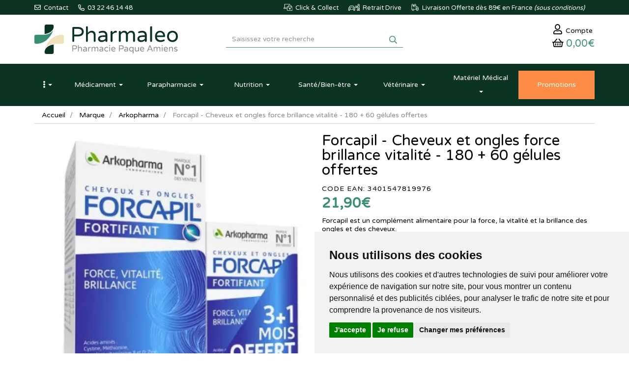

--- FILE ---
content_type: text/html; charset=UTF-8
request_url: https://www.pharmaleo.fr/produit/forcapil-cheveux-ongles-force-vitalite
body_size: 15025
content:
<!DOCTYPE html> <html lang="fr"> <head> <meta charset="utf-8"> <title>Forcapil cheveux et ongles force brillance vitalité</title> <meta name="description" content="Acheter&#x20;le&#x20;compl&#xE9;ment&#x20;alimentaire&#x20;cheveux&#x20;et&#x20;ongles&#x20;force&#x20;brillance&#x20;vitalit&#xE9;.&#x20;Offre&#x20;de&#x20;3&#x20;mois&#x20;&#x2B;&#x20;1&#x20;mois&#x20;offert"> <meta property="fb&#x3A;app_id" content="1898556057023465"> <meta property="og&#x3A;url" content="https&#x3A;&#x2F;&#x2F;www.pharmaleo.fr&#x2F;produit&#x2F;forcapil-cheveux-ongles-force-vitalite"> <meta property="og&#x3A;title" content="Forcapil&#x20;cheveux&#x20;et&#x20;ongles&#x20;force&#x20;brillance&#x20;vitalit&#xE9;"> <meta property="og&#x3A;description" content="Acheter&#x20;le&#x20;compl&#xE9;ment&#x20;alimentaire&#x20;cheveux&#x20;et&#x20;ongles&#x20;force&#x20;brillance&#x20;vitalit&#xE9;.&#x20;Offre&#x20;de&#x20;3&#x20;mois&#x20;&#x2B;&#x20;1&#x20;mois&#x20;offert"> <meta property="og&#x3A;site_name" content="Pharmaleo"> <meta property="og&#x3A;type" content="product"> <meta property="og&#x3A;locale" content="fr_FR"> <meta name="twitter&#x3A;card" content="summary"> <meta name="twitter&#x3A;title" content="Forcapil&#x20;cheveux&#x20;et&#x20;ongles&#x20;force&#x20;brillance&#x20;vitalit&#xE9;"> <meta name="twitter&#x3A;description" content="Acheter&#x20;le&#x20;compl&#xE9;ment&#x20;alimentaire&#x20;cheveux&#x20;et&#x20;ongles&#x20;force&#x20;brillance&#x20;vitalit&#xE9;.&#x20;Offre&#x20;de&#x20;3&#x20;mois&#x20;&#x2B;&#x20;1&#x20;mois&#x20;offert"> <meta name="viewport" content="width&#x3D;device-width,&#x20;initial-scale&#x3D;1,&#x20;maximum-scale&#x3D;1"> <meta http-equiv="X-UA-Compatible" content="IE&#x3D;edge"> <meta name="theme-color" content="&#x23;3a8e72"> <meta name="apple-itunes-app" content="app-id&#x3D;1458845631"> <meta name="robots" content="index, follow, all"> <link rel="apple-touch-icon-precomposed" sizes="144x144" href="/assets/pl/ico/apple-touch-icon-144x144-precomposed.png"> <link rel="apple-touch-icon-precomposed" sizes="114x114" href="/assets/pl/ico/apple-touch-icon-114x114-precomposed.png"> <link rel="apple-touch-icon-precomposed" sizes="72x72" href="/assets/pl/ico/apple-touch-icon-72x72-precomposed.png"> <link rel="apple-touch-icon-precomposed" href="/assets/pl/ico/apple-touch-icon-precomposed.png"> <link rel="shortcut icon" href="/assets/pl/ico/favicon.png"> <link rel="search" type="application/opensearchdescription+xml" title="Mes recherches" href="/opensearch.xml"> <link rel="canonical" href="https://www.pharmaleo.fr/produit/forcapil-cheveux-ongles-force-vitalite"> <link href="&#x2F;assets&#x2F;pl&#x2F;fa&#x2F;css&#x2F;all.min.css&#x3F;v&#x3D;1.34" media="screen" rel="stylesheet" type="text&#x2F;css"> <link href="&#x2F;&#x2F;cdn.apotekisto.com&#x2F;ajax&#x2F;libs&#x2F;twitter-bootstrap&#x2F;3.4.1&#x2F;css&#x2F;bootstrap.min.css" media="screen" rel="stylesheet" type="text&#x2F;css"> <link href="&#x2F;&#x2F;cdnjs.cloudflare.com&#x2F;ajax&#x2F;libs&#x2F;owl-carousel&#x2F;1.3.3&#x2F;owl.carousel.min.css" media="screen" rel="stylesheet" type="text&#x2F;css"> <link href="&#x2F;&#x2F;cdnjs.cloudflare.com&#x2F;ajax&#x2F;libs&#x2F;owl-carousel&#x2F;1.3.3&#x2F;owl.theme.min.css" media="screen" rel="stylesheet" type="text&#x2F;css"> <link href="&#x2F;assets&#x2F;pl&#x2F;css&#x2F;style.min.css&#x3F;v&#x3D;1.34" media="screen" rel="stylesheet" type="text&#x2F;css"> <link href="&#x2F;assets&#x2F;pl&#x2F;css&#x2F;skin-pl.min.css&#x3F;v&#x3D;1.34" media="screen" rel="stylesheet" type="text&#x2F;css"> <link href="&#x2F;&#x2F;cdnjs.cloudflare.com&#x2F;ajax&#x2F;libs&#x2F;animate.css&#x2F;3.7.2&#x2F;animate.min.css" media="screen" rel="stylesheet" type="text&#x2F;css"> <link href="&#x2F;&#x2F;cdnjs.cloudflare.com&#x2F;ajax&#x2F;libs&#x2F;malihu-custom-scrollbar-plugin&#x2F;3.1.5&#x2F;jquery.mCustomScrollbar.min.css" media="screen" rel="stylesheet" type="text&#x2F;css"> <!--[if lt IE 9]><script  src="&#x2F;&#x2F;oss.maxcdn.com&#x2F;libs&#x2F;html5shiv&#x2F;3.7.0&#x2F;html5shiv.js"></script><![endif]--> <!--[if lt IE 9]><script  src="&#x2F;&#x2F;oss.maxcdn.com&#x2F;libs&#x2F;respond.js&#x2F;1.3.0&#x2F;respond.min.js"></script><![endif]--> <script async src="https://www.googletagmanager.com/gtag/js?id=G-36ZQGTCWGV"></script><script>window.dataLayer=window.dataLayer||[];function gtag(){dataLayer.push(arguments);};gtag('js',new Date());gtag('config','G-36ZQGTCWGV',{"anonymize_ip":true});gtag('config','AW-16511629781');</script> <script id="gtm-cookie-consent" data-cc-name="Pharmaleo">window.dataLayer=window.dataLayer||[];function gtag(){dataLayer.push(arguments);}gtag('consent','default',{'ad_storage':'denied','ad_user_data':'denied','ad_personalization':'denied','analytics_storage':'denied','wait_for_update':500});</script><script>(function(w,d,s,l,i){w[l]=w[l]||[];w[l].push({'gtm.start':new Date().getTime(),event:'gtm.js'});var f=d.getElementsByTagName(s)[0],j=d.createElement(s),dl=l!='dataLayer'?'&l='+l:'';j.async=true;j.src='https://www.googletagmanager.com/gtm.js?id='+i+dl;f.parentNode.insertBefore(j,f);})(window,document,'script','dataLayer','GTM-K5Q26FGH');</script><script src="https://cdn.apotekisto.com/ajax/libs/161-cookie-consent/4.1.0/cookie-consent2.min.js?v=1.0" async></script> <script>(function(w,d,t,r,u){var f,n,i;w[u]=w[u]||[],f=function(){var o={ti:"187161635", enableAutoSpaTracking: true};o.q=w[u],w[u]=new UET(o),w[u].push("pageLoad")},n=d.createElement(t),n.src=r,n.async=1,n.onload=n.onreadystatechange=function(){var s=this.readyState;s&&s!=="loaded"&&s!=="complete"||(f(),n.onload=n.onreadystatechange=null)},i=d.getElementsByTagName(t)[0],i.parentNode.insertBefore(n,i)})(window,document,"script","//bat.bing.com/bat.js","uetq");</script> <script src="https://eu1-config.doofinder.com/2.x/008c4ba7-4470-4d87-8bfb-4b84fc0646bb.js" async></script> </head> <body data-globals="&#x7B;&quot;path&quot;&#x3A;&quot;&quot;,&quot;user&quot;&#x3A;0,&quot;miniCartUrl&quot;&#x3A;&quot;&#x5C;&#x2F;cart&#x5C;&#x2F;mini&quot;,&quot;questionUrl&quot;&#x3A;&quot;&#x5C;&#x2F;question&quot;&#x7D;"> <div class="navbar navbar-static-top navbar-tshop megamenu bg-site-primary-1" role="navigation" id="navbar-fixed"> <div class="navbar-top"> <div class="line-me"> <div class="container"> <div class="pull-left userMenu-left"> <ul class="userMenu"> <li class=""><a href="#" data-h="/contactez-nous" title="Contactez-nous"> <i class="far fa-envelope"></i> <span class="hidden-xs hidden-sm">&nbsp;Contact</span></a> </li> <li class="phone-number"> <a href="tel:0322461448" title="Appelez-nous"> <i class="far fa-phone-alt"></i> <span> 03 22 46 14 48</span> </a> </li> </ul> </div> <div class="pull-right userMenu-right"> <ul class="userMenu"> <li> <a href="#" data-h="/livraison" title="Click and collect"> <img src="/assets/pl/svg/home-icon-click-collect.svg" alt="Click and collect" class="imgOrIcon"> <span class="hidden-sm hidden-xs">&nbsp;Click &amp; Collect</span> </a> </li> <li> <a href="#" data-h="/pharmacie-retrait-drive" title="Pharmaleo drive"> <img src="/assets/pl/svg/home-icon-drive.svg" alt="Pharmaleo drive" class="imgOrIcon"> <span class="hidden-xs hidden-sm">&nbsp;Retrait Drive</span> </a> </li> <li> <a href="#" data-h="/livraison" title="Livraison offerte"> <img src="/assets/pl/svg/home-icon-truck.svg" alt="Livraison" class="imgOrIcon"> <span class="hidden-xs hidden-sm"> <span class="visible-lg-inline">&nbsp;Livraison</span> Offerte d&egrave;s 89&euro; en France <em class="hidden-sm">(sous conditions)</em> </span> </a> </li> </ul> </div> </div> </div> <div class="navbar-top-logo bg-site-white" id="navbar-logo"> <div class="container"> <div class="row"> <div class="col-sm-4 col-xs-9 h1 col-logo">                            <a href="/"> <img src="/assets/pl/svg/logo-pharmaleo-pharmacie-amiens-2.svg" alt="Pharmaleo - Pharmacie Paque Amiens - Livraison depuis la France" class="img-responsive img-logo"> <span class="sr-only">Pharmaleo Pharmacie Paque Amiens</span> </a> </div> <div class="col-sm-4 col-sm-push-4 col-xs-3"> <div class="col-menu-user"> <div class="userMenu dropdown-user"> <a href="#" data-h="/user" class="link-account" data-toggle="modal" data-target="#ModalLogin" data-href="/user/modalSignup" title="Mon compte"> <span><i class="far fa-user"></i><span class="hidden-xs"> Compte</span></span> </a> </div> <div class="dropdown dropdown-cart-link"> <div class="cartMenu"> <button type="button" class="dropdown-toggle cartMenu-lnk" data-href="/cart" data-toggle="dropdown"> <i class="far fa-shopping-basket"></i><br class="visible-xs"> <span class="cartResponse text-primary-2"><span data-copy-dest="subtotal">0,00&euro;</span> </span> </button> <div class="dropdown-menu dropdown-menu-right miniCartAjax"> <p class="text-center">Chargement...</p> </div> </div> </div> </div> </div> <form action="/recherche" method="get" class="col-sm-4 col-sm-pull-4 col-xs-12" id="form-nav-search"> <div class="input-group"> <input type="search" name="q" required="required" maxlength="100" placeholder="Saisissez votre recherche" class="form-control form-doofinder"> <div class="input-group-btn"> <button class="btn btn-primary" type="submit"><i class="far fa-search"></i></button> </div> </div> <div id="result-nav-search" data-url="/recherche/page-99/produits" class="hide"></div> </form> </div> <div class="row visible-xs navbar-site-mobile"> <div class="col-xs-1 btn-menu"> <button type="button" class="navbar-toggle navbar-toggle-menu" data-toggle="collapse" data-target=".menu-user-collapse"><i class="sr-only">Navigation</i><i class="fas fa-ellipsis-v"></i></button> </div> <div class="col-xs-4 btn-product"> <button type="button" class="navbar-toggle navbar-toggle-menu" data-toggle="collapse" data-target=".navbar-collapse">Produits</button> </div> <a class="col-xs-3 btn-promo" href="/toutes-nos-promotions"> <span>Promos</span> </a> <div class="col-xs-4 btn-service"> <button type="button" class="navbar-toggle navbar-toggle-menu" data-toggle="collapse" data-target=".menu-service-collapse">Services</button> </div> </div> </div> </div> </div> <div class="container container-menu"> <div class="menu-user-collapse collapse"> <ul> <li><a href="/ordonnance-en-ligne">Ordonnance</a></li> <li><a href="/toutes-nos-promotions">Promotions</a></li> <li><a href="/marques">Laboratoires</a></li> <li><a href="/actualites">Actualit&eacute;s</a></li> <li><a href="/conseils-sante/pathologies-orl">Espace conseil</a></li> <li><a href="/lexique">Lexique</a></li> <li><a href="/contactez-nous">Contactez-nous</a></li> </ul> </div> <div class="navbar-collapse collapse bg-white" id="navbar-categories"> <ul class="nav navbar-nav navbar-justified" id="nav-categories"> <li class="dropdown lnk-home hidden-xs"> <a href="/" class="dropdown-toggle" data-toggle="dropdown" role="button" aria-expanded="false"><span class="dash"><i class="fas fa-ellipsis-v"></i><span class="visible-xs-inline"> Menu principal</span></span> <b class="caret hidden-sm hidden-md"></b></a> <ul class="dropdown-menu" role="menu"> <li><a href="/ordonnance-en-ligne">Ordonnance</a></li> <li><a href="/toutes-nos-promotions">Promotions</a></li> <li><a href="/marques">Laboratoires</a></li> <li><a href="/actualites">Actualit&eacute;s</a></li> <li><a href="/conseils-sante/pathologies-orl">Espace conseil</a></li> <li><a href="/lexique">Lexique</a></li> <li><a href="/contactez-nous">Contactez-nous</a></li> </ul> </li> <li class="dropdown megamenu-fullwidth"><a data-toggle="dropdown" class="dropdown-toggle" href="#"><span class="dash">M&eacute;dicament</span> <b class="caret hidden-sm hidden-md"></b></a> <ul class="dropdown-menu"> <li class="megamenu-content"> <ul class="col-lg-3 col-sm-3 col-md-3 unstyled noMarginLeft"> <li class="c1"><a href="/rubrique/douleurs-fievre">Douleurs-Fièvre</a></li> <li class="c2"><a href="/rubrique/paracetamol">Paracétamol</a></li> <li class="c2"><a href="/rubrique/ibuprofene-ains">Ibuprofène</a></li> <li class="c2"><a href="/rubrique/aspirine">Aspirine</a></li> <li class="c2"><a href="/rubrique/maux-de-tete">Maux de tête</a></li> <li class="c2"><a href="/rubrique/douleurs-dentaire">Douleurs dentaire</a></li> <li class="c2"><a href="/rubrique/muscles-articulation">Muscles-Articulation</a></li> <li class="c2"><a href="/rubrique/coups-bleus-bosses">Coups-Bleus-Bosses</a></li> <li class="c1 c1s"><a href="/rubrique/rhume-gorge-toux">Rhume-Gorge-Toux</a></li> <li class="c2"><a href="/rubrique/rhume-etat-grippal">Rhume-Etat grippal</a></li> <li class="c2"><a href="/rubrique/toux-seche">Toux sèche</a></li> <li class="c2"><a href="/rubrique/toux-grasse">Toux grasse</a></li> <li class="c2"><a href="/rubrique/allergie">Allergie</a></li> <li class="c2"><a href="/rubrique/spray-nasal">Spray nasal</a></li> <li class="c2"><a href="/rubrique/maux-de-gorge">Maux de gorge</a></li> <li class="c2"><a href="/rubrique/oreilles-hygiene">Oreilles</a></li> <li class="c1 c1s"><a href="/rubrique/circulation-veineuse">Circulation veineuse</a></li> <li class="c2"><a href="/rubrique/jambes-lourdes">Jambes lourdes</a></li> <li class="c2"><a href="/rubrique/hemorroides">Hémorroïdes</a></li> </ul> <ul class="col-lg-3 col-sm-3 col-md-3 unstyled noMarginLeft"> <li class="c1"><a href="/rubrique/digestion-nausees">Digestion-Nausées</a></li> <li class="c2"><a href="/rubrique/maux-de-ventre">Maux de ventre</a></li> <li class="c2"><a href="/rubrique/nausees">Nausées</a></li> <li class="c2"><a href="/rubrique/digestion-difficile">Digestion difficile</a></li> <li class="c2"><a href="/rubrique/brulure-d-estomac">Brûlure d&#039;estomac</a></li> <li class="c2"><a href="/rubrique/constipation">Constipation</a></li> <li class="c2"><a href="/rubrique/diarrhee">Diarrhée</a></li> <li class="c2"><a href="/rubrique/ballonnement-gaz">Ballonnement-Gaz</a></li> <li class="c1 c1s"><a href="/rubrique/maux-de-bouche">Maux de bouche</a></li> <li class="c2"><a href="/rubrique/dentifrice">Dentifrice</a></li> <li class="c2"><a href="/rubrique/bain-de-bouche">Bain de bouche</a></li> <li class="c2"><a href="/rubrique/aphtes-gencives">Aphtes-Gencives</a></li> <li class="c2"><a href="/rubrique/bouton-de-fievre">Bouton de fièvre</a></li> <li class="c2"><a href="/rubrique/secheresse-buccale">Sécheresse buccale</a></li> <li class="c1 c1s"><a href="/rubrique/yeux-allergie">Yeux</a></li> <li class="c2"><a href="/rubrique/lavage-occulaire">Lavage occulaire</a></li> <li class="c2"><a href="/rubrique/secheresse-oculaire">Sécheresse oculaire</a></li> <li class="c2"><a href="/rubrique/antiseptique">Antiseptique</a></li> <li class="c2"><a href="/rubrique/allergie-irritation">Allergie-Irritation</a></li> </ul> <ul class="col-lg-3 col-sm-3 col-md-3 unstyled noMarginLeft"> <li class="c1"><a href="/rubrique/premiers-soins">Premiers soins</a></li> <li class="c2"><a href="/rubrique/verrues-cors">Verrues-Cors</a></li> <li class="c2"><a href="/rubrique/irritation-brulure">Irritation-Brûlure</a></li> <li class="c2"><a href="/rubrique/piqure-demangeaison">Piqûre-Démangeaison</a></li> <li class="c2"><a href="/rubrique/affections-cutanees">Affections cutanées</a></li> <li class="c2"><a href="/rubrique/acne">Acné</a></li> <li class="c2"><a href="/rubrique/chute-de-cheveux">Chute de cheveux</a></li> <li class="c1 c1s"><a href="/rubrique/forme-vitalite">Forme-Vitalité</a></li> <li class="c2"><a href="/rubrique/fatigue">Fatigue</a></li> <li class="c2"><a href="/rubrique/stress-anxiete">Stress-Anxiété</a></li> <li class="c2"><a href="/rubrique/sommeil-detente">Sommeil-Détente</a></li> <li class="c2"><a href="/rubrique/memoire">Mémoire</a></li> <li class="c2"><a href="/rubrique/carence">Carence</a></li> <li class="c1 c1s"><a href="/rubrique/affections-genitales-urinaires">Affections génitales - urinaires</a></li> <li class="c2"><a href="/rubrique/infections-urinaires">Infections urinaires</a></li> <li class="c2"><a href="/rubrique/mycose-vaginale">Mycose vaginale</a></li> </ul> <ul class="col-lg-3 col-sm-3 col-md-3 unstyled noMarginLeft"> <li class="c1"><a href="/rubrique/sevrage-tabagique">Sevrage tabagique</a></li> <li class="c2"><a href="/rubrique/patch">Patch</a></li> <li class="c2"><a href="/rubrique/gommes-comprimes">Gommes-Comprimés</a></li> <li class="c2"><a href="/rubrique/dispositif-medical">Dispositif médical</a></li> <li class="c1 c1s"><a href="/rubrique/oligotherapie">Oligothérapie</a></li> <li class="c1 c1s"><a href="/rubrique/phytotherapie-medicaments">Phytothérapie</a></li> <li class="c1 c1s"><a href="/rubrique/homeopathie">Homéopathie</a></li> <li class="c1 c1s"><a href="/rubrique/medicaments-sur-ordonnance">Médicaments sur ordonnance</a></li> <li class="c2"><a href="/rubrique/controle-du-poids">Contrôle du poids</a></li> <li class="c2"><a href="/rubrique/contraception">Contraception</a></li> <li class="c2"><a href="/rubrique/troubles-articulaires">Troubles articulaires</a></li> </ul> </li> </ul> </li> <li class="dropdown megamenu-fullwidth"><a data-toggle="dropdown" class="dropdown-toggle" href="#"><span class="dash"><span class="hidden-sm">Parapharmacie</span><span class="visible-sm">Para</span></span> <b class="caret hidden-sm hidden-md"></b></a> <ul class="dropdown-menu"> <li class="megamenu-content"> <ul class="col-lg-3 col-sm-3 col-md-3 unstyled noMarginLeft"> <li class="c1 c1s"><a href="/rubrique/soin-antiride-antitache-nettoyant-gommage">Visage</a></li> <li class="c2"><a href="/rubrique/anti-age-anti-rides">Anti-âge &amp; Anti-rides</a></li> <li class="c2"><a href="/rubrique/hydratant-nourrissant">Hydratant-Nourrissant</a></li> <li class="c2"><a href="/rubrique/anti-tache">Anti-tâche</a></li> <li class="c2"><a href="/rubrique/bb-et-cc-cremes">BB et CC crèmes</a></li> <li class="c2"><a href="/rubrique/yeux-levre-cou">Yeux-Lèvre-Cou</a></li> <li class="c2"><a href="/rubrique/nettoyant-demaquillant">Nettoyant-Démaquillant</a></li> <li class="c2"><a href="/rubrique/masque-gommage">Masque-Gommage</a></li> <li class="c2"><a href="/rubrique/purifiant-et-matifiant">Purifiant et Matifiant</a></li> <li class="c1 c1s"><a href="/rubrique/corps-hydratation-gommage-minceur-epilation-mains-pieds">Corps</a></li> <li class="c2"><a href="/rubrique/hydratation-nourrissant-surgras">Hydratant-Nourrissant</a></li> <li class="c2"><a href="/rubrique/minceur-fermete">Minceur-Fermeté</a></li> <li class="c2"><a href="/rubrique/gommage-peeling">Gommage-Peeling</a></li> <li class="c2"><a href="/rubrique/epilation">Epilation</a></li> <li class="c2"><a href="/rubrique/mains-pieds">Mains-Pieds</a></li> <li class="c2"><a href="/rubrique/soin-reparateur">Soin réparateur</a></li> <li class="c2"><a href="/rubrique/tatouage">Tatouage</a></li> <li class="c1 c1s"><a href="/rubrique/hygiene-gel-douche-bain-dentifrice-deodorants-intime">Hygiène</a></li> <li class="c2"><a href="/rubrique/bain-douche">Bain-Douche</a></li> <li class="c2"><a href="/rubrique/bucco-dentaire">Bucco-dentaire</a></li> <li class="c2"><a href="/rubrique/deodorants">Déodorants</a></li> <li class="c2"><a href="/rubrique/hygiene-intime">Hygiène-intime</a></li> <li class="c2"><a href="/rubrique/anti-bacteriens">Anti-bactériens</a></li> </ul> <ul class="col-lg-3 col-sm-3 col-md-3 unstyled noMarginLeft"> <li class="c1"><a href="/rubrique/parfum-eau-de-cologne-eau-florale">Parfum</a></li> <li class="c2"><a href="/rubrique/eau-de-parfum">Eau de parfum</a></li> <li class="c2"><a href="/rubrique/eau-de-cologne">Eau de Cologne</a></li> <li class="c2"><a href="/rubrique/eau-florale">Eau florale</a></li> <li class="c2"><a href="/rubrique">Bougie</a></li> <li class="c1 c1s"><a href="/rubrique/maquillage-teint-yeux-poudre-levres-ongles">Maquillage</a></li> <li class="c2"><a href="/rubrique/teint">Teint</a></li> <li class="c2"><a href="/rubrique/yeux">Yeux</a></li> <li class="c2"><a href="/rubrique/levre">Lèvre</a></li> <li class="c2"><a href="/rubrique/ongles">Ongles</a></li> <li class="c1 c1s"><a href="/rubrique/accessoires-maquillage-ongle-spa">Accessoires</a></li> <li class="c2"><a href="/rubrique/visage">Visage</a></li> <li class="c2"><a href="/rubrique/corps">Corps</a></li> <li class="c2"><a href="/rubrique/ongle">Ongle</a></li> <li class="c2"><a href="/rubrique/cheveux">Cheveux</a></li> <li class="c1 c1s"><a href="/rubrique/cheveux-shampoing-coloration-antichute-gel">Cheveux</a></li> <li class="c2"><a href="/rubrique/shampooing">Shampooing</a></li> <li class="c2"><a href="/rubrique/shampooing-sec">Shampooing sec</a></li> <li class="c2"><a href="/rubrique/cheveux-frises-et-boucles">Cheveux frisés et bouclés</a></li> <li class="c2"><a href="/rubrique/soin-apres-shampooing">Soin &amp; Après-shampooing</a></li> <li class="c2"><a href="/rubrique/coloration-cheveux">Coloration cheveux</a></li> <li class="c2"><a href="/rubrique/coiffant-fixant">Coiffant-Fixant</a></li> <li class="c2"><a href="/rubrique/anti-chute-fortifiant">Anti-chute &amp; Fortifiant</a></li> <li class="c2"><a href="/rubrique/poux">Poux</a></li> </ul> <ul class="col-lg-3 col-sm-3 col-md-3 unstyled noMarginLeft"> <li class="c1"><a href="/rubrique/bebe-biberons-tetines-lait-couche-lingette-maman-antivergeture">Bébé</a></li> <li class="c2"><a href="/rubrique/entretien">Entretien</a></li> <li class="c2"><a href="/rubrique/hygiene-soins">Hygiène-Soins</a></li> <li class="c2"><a href="/rubrique/biberons-tetines">Biberons-Tétines</a></li> <li class="c2"><a href="/rubrique/sucettes">Sucettes</a></li> <li class="c2"><a href="/rubrique/alimentation">Alimentation</a></li> <li class="c2"><a href="/rubrique/change">Change</a></li> <li class="c2"><a href="/rubrique/maman-grossesse">Maman-Grossesse</a></li> <li class="c2"><a href="/rubrique/accessoires">Accessoires</a></li> <li class="c1 c1s"><a href="/rubrique/bouillotte-peluche">Bouillotte peluche</a></li> <li class="c1 c1s"><a href="/rubrique/solaire-protection-adulte-enfant-autobronzant-capsule">Solaire</a></li> <li class="c2"><a href="/rubrique/protection-adulte">Protection adulte</a></li> <li class="c2"><a href="/rubrique/protection-enfant">Protection enfant</a></li> <li class="c2"><a href="/rubrique/apres-soleil">Après-soleil</a></li> <li class="c2"><a href="/rubrique/auto-bronzants">Auto-bronzants</a></li> <li class="c2"><a href="/rubrique/preparation-et-entretien">Préparation et entretien</a></li> <li class="c1 c1s"><a href="/rubrique/homme-soin-rasage-deodorant-preservatif">Homme</a></li> <li class="c2"><a href="/rubrique/visage-corps">Visage-Corps</a></li> <li class="c2"><a href="/rubrique/rasage">Rasage</a></li> <li class="c2"><a href="/rubrique/deodorant">Déodorant</a></li> <li class="c2"><a href="/rubrique/sexualite">Sexualité</a></li> </ul> <ul class="col-lg-3 col-sm-3 col-md-3 unstyled noMarginLeft"> <li class="c1"><a href="/rubrique/bio">Bio</a></li> <li class="c2"><a href="/rubrique/anti-age-anti-rides-bio">Anti-âge &amp; anti-rides bio</a></li> <li class="c2"><a href="/rubrique/hydratant-nourrissant-bio">Hydratant - Nourrissant bio</a></li> <li class="c2"><a href="/rubrique/eaux-florales-bio">Eaux florales bio</a></li> <li class="c2"><a href="/rubrique/huiles-bio">Huiles bio</a></li> <li class="c2"><a href="/rubrique/nettoyants-demaquillants-bio">Nettoyants - Démaquillants bio</a></li> <li class="c2"><a href="/rubrique/purifiants-matifiants-bio">Purifiants - Matifiants bio</a></li> <li class="c2"><a href="/rubrique/anti-taches-bio">Anti-tâches bio</a></li> <li class="c2"><a href="/rubrique/masques-gommages-bio">Masques - Gommages bio</a></li> <li class="c2"><a href="/rubrique/soin-du-corps-bio">Soin du corps bio</a></li> <li class="c2"><a href="/rubrique/hygiene-bio">Hygiène bio</a></li> <li class="c2"><a href="/rubrique/soins-cheveux-bio">Soins cheveux bio</a></li> <li class="c2"><a href="/rubrique/yeux-levre-cou-bio">Yeux-Lèvre-Cou bio</a></li> <li class="c2"><a href="/rubrique/sante-bio">Santé bio</a></li> <li class="c2"><a href="/rubrique/solaire-bio">Solaire Bio</a></li> <li class="c1 c1s"><a href="/rubrique/maison-categorie">Maison</a></li> <li class="c2"><a href="/rubrique/entretien-maison">Entretien</a></li> <li class="c2"><a href="/rubrique/diy">DIY</a></li> <li class="c3 hidden-xs hidden-sm"> </li> <li class="c1 c1s"><a href="/rubrique/idees-box-cadeaux-coffrets-panier-decouverte">Idées Cadeaux</a></li> <li class="c1 c1s"><a href="/rubrique/grand-format-xxl">Grands formats</a></li> </ul> </li> </ul> </li> <li class="dropdown megamenu-fullwidth"><a data-toggle="dropdown" class="dropdown-toggle" href="#"><span class="dash">Nutrition</span> <b class="caret hidden-sm hidden-md"></b></a> <ul class="dropdown-menu"> <li class="megamenu-content"> <ul class="col-lg-3 col-sm-3 col-md-3 unstyled noMarginLeft"> <li class="c1"><a href="/rubrique/alimentation-bebe">Alimentation bébé</a></li> <li class="c2"><a href="/rubrique/des-4-mois">Dès 4 mois</a></li> <li class="c2"><a href="/rubrique/des-6-mois">Dès 6 mois</a></li> <li class="c2"><a href="/rubrique/des-8-mois">Dès 8 mois</a></li> <li class="c2"><a href="/rubrique/12-mois-et-plus">12 mois et plus</a></li> <li class="c2"><a href="/rubrique/lait-infantile">Lait infantile</a></li> <li class="c2"><a href="/rubrique/cereale-et-biscuit">Céréale et biscuit</a></li> <li class="c2"><a href="/rubrique/robot-et-vaisselle">Robot et vaisselle</a></li> <li class="c1 c1s"><a href="/rubrique/alimentation-enfants">Alimentation enfants</a></li> </ul> <ul class="col-lg-3 col-sm-3 col-md-3 unstyled noMarginLeft"> <li class="c1"><a href="/rubrique/alimentation-cat">Alimentation</a></li> <li class="c2"><a href="/rubrique/super-aliment">Super-aliment</a></li> <li class="c2"><a href="/rubrique/substitut-de-repas">Substitut de repas</a></li> <li class="c2"><a href="/rubrique/confiserie-cat">Confiserie</a></li> <li class="c2"><a href="/rubrique/smoothies">Smoothie</a></li> <li class="c2"><a href="/rubrique/assaisonnements">Assaisonnements</a></li> </ul> </li> </ul> </li> <li class="dropdown megamenu-fullwidth"><a data-toggle="dropdown" class="dropdown-toggle" href="#"><span class="dash">Sant&eacute;<span class="visible-lg-inline">/Bien-&ecirc;tre</span></span> <b class="caret hidden-sm hidden-md"></b></a> <ul class="dropdown-menu"> <li class="megamenu-content"> <ul class="col-lg-3 col-sm-3 col-md-3 unstyled noMarginLeft"> <li class="c1"><a href="/rubrique/autotest-covid19">Autotest et Masques Covid19</a></li> <li class="c1 c1s"><a href="/rubrique/prevention">Prévention</a></li> <li class="c1 c1s"><a href="/rubrique/sphere-orl">ORL</a></li> <li class="c2"><a href="/rubrique/rhume-toux">Rhume - Toux</a></li> <li class="c2"><a href="/rubrique/ronflement">Ronflement</a></li> <li class="c2"><a href="/rubrique/eau-de-mer">Eau de mer</a></li> <li class="c1 c1s"><a href="/rubrique/vision-2">Vision</a></li> <li class="c2"><a href="/rubrique/complements-alimentaires-vision">Complément alimentaire vision</a></li> <li class="c2"><a href="/rubrique/soins-oculaires">Soin oculaire</a></li> <li class="c1 c1s"><a href="/rubrique/circulation">Circulation</a></li> <li class="c1 c1s"><a href="/rubrique/rhumatologie">Rhumatologie</a></li> <li class="c2"><a href="/rubrique/articulation-2">Articulation</a></li> <li class="c2"><a href="/rubrique/muscle">Muscle</a></li> <li class="c1 c1s"><a href="/rubrique/oncologie">Oncologie</a></li> <li class="c2"><a href="/rubrique/chevelure">Chevelure</a></li> <li class="c2"><a href="/rubrique/protheses-mammaires">Prothèses mammaires</a></li> <li class="c2"><a href="/rubrique/soins">Soins</a></li> <li class="c2"><a href="/rubrique/lingerie-et-maillot-de-bains">Lingerie et maillot de bains</a></li> </ul> <ul class="col-lg-3 col-sm-3 col-md-3 unstyled noMarginLeft"> <li class="c1"><a href="/rubrique/armoire-a-pharmacie">Armoire à Pharmacie</a></li> <li class="c2"><a href="/rubrique/pansements">Pansements</a></li> <li class="c2"><a href="/rubrique/compresse-bande">Compresse-Bande</a></li> <li class="c2"><a href="/rubrique/antiseptique-soin">Antiseptique</a></li> <li class="c2"><a href="/rubrique/voyage-moustiques">Voyage-Moustiques</a></li> <li class="c2"><a href="/rubrique/urgence">Urgence</a></li> <li class="c2"><a href="/rubrique/maison">Maison</a></li> <li class="c2"><a href="/rubrique/bouche">Bouche</a></li> <li class="c2"><a href="/rubrique/coups-bosses-contusions">Coups-Bosses-Contusions</a></li> <li class="c1 c1s"><a href="/rubrique/urinaire">Urinaire</a></li> <li class="c2"><a href="/rubrique/affections-urinaires">Affection urinaire</a></li> <li class="c2"><a href="/rubrique/prostate">Prostate</a></li> <li class="c1 c1s"><a href="/rubrique/feminite">Féminité</a></li> <li class="c2"><a href="/rubrique/fertilite">Fertilité</a></li> <li class="c2"><a href="/rubrique/mycose-vaginose">Mycose-vaginose</a></li> <li class="c2"><a href="/rubrique/menopause">Ménopause</a></li> <li class="c2"><a href="/rubrique/peau-ongles">Peau-Ongles</a></li> <li class="c1 c1s"><a href="/rubrique/minceur-2">Minceur</a></li> </ul> <ul class="col-lg-3 col-sm-3 col-md-3 unstyled noMarginLeft"> <li class="c1"><a href="/rubrique/nature">Nature</a></li> <li class="c2"><a href="/rubrique/cbd">CBD</a></li> <li class="c2"><a href="/rubrique/aromatherapie">Aromathérapie</a></li> <li class="c2"><a href="/rubrique/gemmotherapie">Gemmothérapie</a></li> <li class="c2"><a href="/rubrique/phytotherapie">Phytothérapie</a></li> <li class="c2"><a href="/rubrique/fleurs-de-bach">Fleurs de Bach</a></li> <li class="c2"><a href="/rubrique/the-infusion">Thé-Infusion</a></li> <li class="c1 c1s"><a href="/rubrique/probiotique-2">Probiotique</a></li> <li class="c1 c1s"><a href="/rubrique/oligo-element-et-mineraux-2">Oligo-élément et Minéraux</a></li> <li class="c1 c1s"><a href="/rubrique/sport">Sport</a></li> <li class="c1 c1s"><a href="/rubrique/complements-alimentaires">Compléments alimentaires</a></li> <li class="c2"><a href="/rubrique/collagene">Collagène</a></li> <li class="c2"><a href="/rubrique/hydratation">Hydratation</a></li> <li class="c2"><a href="/rubrique/mes-routines-bienetre">Mes routines</a></li> <li class="c2"><a href="/rubrique/sommeil">Sommeil et stress</a></li> <li class="c2"><a href="/rubrique/beaute">Beauté</a></li> <li class="c2"><a href="/rubrique/produits-minceur">Minceur</a></li> <li class="c2"><a href="/rubrique/forme-vitalite-produits">Forme - Vitalité</a></li> <li class="c2"><a href="/rubrique/memoire-complements-alimentaires">Mémoire</a></li> <li class="c2"><a href="/rubrique/meilleure-digestion">Digestion</a></li> </ul> <ul class="col-lg-3 col-sm-3 col-md-3 unstyled noMarginLeft"> <li class="c1"><a href="/rubrique/auto-diagnostic-2">Auto-test</a></li> </ul> </li> </ul> </li> <li class="dropdown megamenu-fullwidth"><a data-toggle="dropdown" class="dropdown-toggle" href="#"><span class="dash"><span class="hidden-sm">V&eacute;t&eacute;rinaire</span><span class="visible-sm-inline"> V&eacute;to</span></span> <b class="caret hidden-sm hidden-md"></b></a> <ul class="dropdown-menu"> <li class="megamenu-content"> <ul class="col-lg-3 col-sm-3 col-md-3 unstyled noMarginLeft"> <li class="c1"><a href="/rubrique/vermifuge-comprimes-pate-sirop">Vermifuge</a></li> <li class="c2"><a href="/rubrique/pipette">Pipette</a></li> <li class="c2"><a href="/rubrique/comprimes">Comprimés</a></li> <li class="c1 c1s"><a href="/rubrique/anti-puce-et-anti-tique">Anti-puce et Anti-tique</a></li> <li class="c2"><a href="/rubrique/comprime">Comprimés</a></li> <li class="c2"><a href="/rubrique/pipettes">Pipettes</a></li> <li class="c2"><a href="/rubrique/colliers">Colliers</a></li> <li class="c2"><a href="/rubrique/shampooing-puce">Shampooing</a></li> <li class="c2"><a href="/rubrique/poudre">Poudre</a></li> <li class="c2"><a href="/rubrique/spray-pulverisateur">Spray-Pulvérisateur</a></li> <li class="c2"><a href="/rubrique/fogger">Fogger</a></li> <li class="c2"><a href="/rubrique/pinces-tire-tiques">Pinces Tire-tiques</a></li> <li class="c1 c1s"><a href="/rubrique/sante">Santé</a></li> <li class="c2"><a href="/rubrique/dermatologie">Dermatologie</a></li> <li class="c2"><a href="/rubrique/articulation">Articulation</a></li> <li class="c2"><a href="/rubrique/reproduction">Reproduction</a></li> <li class="c2"><a href="/rubrique/mal-des-transports">Mal des transports</a></li> <li class="c2"><a href="/rubrique/troubles-digestifs">Troubles digestifs</a></li> <li class="c2"><a href="/rubrique/comportement">Comportement</a></li> <li class="c2"><a href="/rubrique/complements-alimentaires-veto">Compléments alimentaires</a></li> <li class="c1 c1s"><a href="/rubrique/produits-naturels">Produits naturels</a></li> </ul> <ul class="col-lg-3 col-sm-3 col-md-3 unstyled noMarginLeft"> <li class="c1"><a href="/rubrique/hygiene-toilettage">Hygiène - Toilettage</a></li> <li class="c2"><a href="/rubrique/shampooing-toilettage">Shampooing - Toilettage</a></li> <li class="c2"><a href="/rubrique/brosses">Brosses</a></li> <li class="c2"><a href="/rubrique/griffes">Griffes</a></li> <li class="c2"><a href="/rubrique/yeux-soin">Yeux</a></li> <li class="c2"><a href="/rubrique/oreilles">Oreilles</a></li> <li class="c2"><a href="/rubrique/dents">Dents</a></li> <li class="c2"><a href="/rubrique/ramasse-crottes">Ramasse-crottes</a></li> <li class="c1 c1s"><a href="/rubrique/litiere">Litière</a></li> </ul> <ul class="col-lg-3 col-sm-3 col-md-3 unstyled noMarginLeft"> <li class="c1"><a href="/rubrique/gamelles">Gamelles</a></li> <li class="c1 c1s"><a href="/rubrique/croquettes">Croquettes &amp; Pâtées</a></li> <li class="c2"><a href="/rubrique/royal-canin">Royal canin</a></li> <li class="c2"><a href="/rubrique/hill-s">Hill&#039;s</a></li> <li class="c1 c1s"><a href="/rubrique/friandises">Friandises</a></li> </ul> <ul class="col-lg-3 col-sm-3 col-md-3 unstyled noMarginLeft"> <li class="c1"><a href="/rubrique/panier-coussin-couchage">Panier, coussin &amp; couchage</a></li> <li class="c1 c1s"><a href="/rubrique/jouets">Jouets</a></li> <li class="c2"><a href="/rubrique/chiens">Chiens</a></li> <li class="c2"><a href="/rubrique/chats">Chats</a></li> <li class="c1 c1s"><a href="/rubrique/griffoir">Griffoir</a></li> <li class="c1 c1s"><a href="/rubrique/sac-de-transport">Sac de transport</a></li> </ul> </li> </ul> </li> <li class="dropdown megamenu-fullwidth"><a data-toggle="dropdown" class="dropdown-toggle" href="#"><span class="dash">Mat&eacute;riel M&eacute;dical</span> <b class="caret hidden-sm hidden-md"></b></a> <ul class="dropdown-menu"> <li class="megamenu-content"> <ul class="col-lg-3 col-sm-3 col-md-3 unstyled noMarginLeft"> <li class="c1"><a href="/rubrique/chaussure-confort">Chaussures médicales</a></li> <li class="c1 c1s"><a href="/rubrique/bas-de-contention">bas de contention</a></li> <li class="c1 c1s"><a href="/rubrique/telephone-senior">Téléphone sénior</a></li> <li class="c1 c1s"><a href="/rubrique/canne-de-marche">Canne de marche</a></li> <li class="c1 c1s"><a href="/rubrique/appareil-de-mesure">Appareil de mesure</a></li> <li class="c2"><a href="/rubrique/lecteur-de-glycemie">Lecteur de glycémie</a></li> <li class="c2"><a href="/rubrique/oxymetre-categ">Oxymètre</a></li> <li class="c2"><a href="/rubrique/tensiometre">Tensiomètre</a></li> <li class="c2"><a href="/rubrique/thermometre">Thermomètre</a></li> </ul> <ul class="col-lg-3 col-sm-3 col-md-3 unstyled noMarginLeft"> <li class="c1"><a href="/rubrique/orthopedie">Orthopédie</a></li> <li class="c2"><a href="/rubrique/doigt">Doigt</a></li> <li class="c2"><a href="/rubrique/pied">Pied</a></li> <li class="c2"><a href="/rubrique/ortheses-souples">Orthèses souples</a></li> <li class="c2"><a href="/rubrique/cheville">Cheville</a></li> <li class="c2"><a href="/rubrique/genou">Genou</a></li> <li class="c2"><a href="/rubrique/poignet">Poignet</a></li> <li class="c2"><a href="/rubrique/semelles">Semelles</a></li> <li class="c2"><a href="/rubrique/dos">Dos</a></li> <li class="c2"><a href="/rubrique/cou">Cou</a></li> <li class="c2"><a href="/rubrique/epaule">Epaule</a></li> <li class="c2"><a href="/rubrique/coude">Coude</a></li> <li class="c1 c1s"><a href="/rubrique/podologie">Podologie</a></li> </ul> <ul class="col-lg-3 col-sm-3 col-md-3 unstyled noMarginLeft"> <li class="c1"><a href="/rubrique/materiel-medical">Matériel Médical</a></li> <li class="c2"><a href="/rubrique/table-de-lit-dans-votre-pharmacie-paque">Table de lit</a></li> <li class="c2"><a href="/rubrique/fauteuil-releveur">Fauteuil releveur</a></li> <li class="c2"><a href="/rubrique/vie-quotidienne">Vie quotidienne</a></li> <li class="c2"><a href="/rubrique/hygiene-medical">Hygiène Médical</a></li> <li class="c2"><a href="/rubrique/materiel-professionnel-et-consommable">Matériel professionnel et consommable</a></li> <li class="c2"><a href="/rubrique/aide-a-la-mobilite">Aide à la mobilité</a></li> <li class="c2"><a href="/rubrique/salle-de-bain-et-toilettes">Salle de bain et toilettes</a></li> <li class="c2"><a href="/rubrique/chaise-garde-robe">Chaise garde-robe</a></li> <li class="c2"><a href="/rubrique/cuisine">Cuisine</a></li> <li class="c2"><a href="/rubrique/pese-personne">Pèse personne</a></li> <li class="c2"><a href="/rubrique/audition">Audition</a></li> <li class="c2"><a href="/rubrique/pansement-technique">Pansement technique</a></li> </ul> <ul class="col-lg-3 col-sm-3 col-md-3 unstyled noMarginLeft"> <li class="c1"><a href="/rubrique/location">Location</a></li> <li class="c2"><a href="/rubrique/pied-a-perfusion">Pied à perfusion</a></li> <li class="c2"><a href="/rubrique/lits-medicalises">Lit médicalisé</a></li> <li class="c2"><a href="/rubrique/fauteuil-roulant">Fauteuil roulant</a></li> <li class="c2"><a href="/rubrique/tire-lait">Tire-lait</a></li> <li class="c2"><a href="/rubrique/leve-personne">Lève-personne</a></li> <li class="c1 c1s"><a href="/rubrique/incontinence-fuites-urinaires">Incontinence-Fuites urinaires</a></li> <li class="c2"><a href="/rubrique/confiance">Confiance</a></li> <li class="c2"><a href="/rubrique/tenaa">Tena</a></li> <li class="c2"><a href="/rubrique/lille">Lille</a></li> </ul> </li> </ul> </li> <li class="hidden-xs"><a href="/toutes-nos-promotions" class="lnk-promo"><span class="dash">Promo<span class="hidden-sm">tion</span>s</span></a></li> </ul> <div id="nav-cat-clickable"></div> </div> <div class="menu-service-collapse collapse"> <ul> <li><a href="/rendez-vous">Rendez-vous beaut&eacute; - Sant&eacute;</a></li> <li><a href="#">Carte de fid&eacute;lit&eacute;</a></li> <li><a href="#">Diagnostic maintien &agrave; domicile</a></li> <li><a href="/pharmacie-retrait-drive">Retrait Drive</a></li> <li><a href="/ordonnance-en-ligne">D&eacute;p&ocirc;t ordonnance</a></li> <li><a href="/rubrique-pro">Compte professionnel</a></li> <li><a href="/retrait-dus">Retrait d&ucirc;s</a></li> <li><a href="/planification-ordonnances">Planification d&rsquo;ordonnances</a></li> <li><a href="/recrutement">Recrutement</a></li> <li><a href="/pharmacie-de-garde">Pharmacie de garde</a></li> <li><a href="/animations">Animations</a></li> <li><a href="/actualites">Actualit&eacute;s sant&eacute;</a></li> <li><a href="/qui-sommes-nous">D&eacute;couvrez-nous</a></li> </ul> </div> </div> </div> <div class="chatbot-private-message"> <a data-toggle="modal" data-target="#ModalQuestion"> <div class="img-message"> <img src="/assets/pl/svg/pharmacien-chatbot.svg" alt="Posez une question" class="img-pharmacien"> </div> <div class="text-message"> <span>Posez une question</span><br> <span>&agrave; votre pharmacien</span><br> </div> </a> </div> <div class="lateral-banners"> <div class="container"> <div class="row"> <div class="col-xs-2 col-left"><a href="https://www.pharmaleo.fr/rubrique/mes-routines-pharmaleo"><img alt="" class="img-responsive" src="/resize/273x721/media/banner/img/normal/mes-routines-2.png"></a></div> <div class="col-xs-2 col-xs-offset-8 col-right"><a href="https://www.pharmaleo.fr/rubrique/mes-routines-pharmaleo"><img alt="" class="img-responsive" src="/resize/273x721/media/banner/img/normal/mes-routines-4.png"></a></div> </div> </div> </div> <div id="content"> <div class="container main-container"> <div class="row"> <div class="breadcrumbDiv col-sm-12"> <ul class="breadcrumb" itemscope itemtype="http://schema.org/BreadcrumbList"> <li itemprop="itemListElement" itemscope itemtype="http://schema.org/ListItem"> <a href="/" itemprop="item">Accueil <span itemprop="name" class="hide">Pharmaleo</span></a> <meta itemprop="position" content="1"> </li> <li> <a href="/">Marque</a> </li> <li itemprop="itemListElement" itemscope itemtype="http://schema.org/ListItem"> <a href="/rubrique/arkopharma" itemprop="item"><span itemprop="name">Arkopharma</span></a> <meta itemprop="position" content="2"> </li> <li itemprop="itemListElement" itemscope itemtype="http://schema.org/ListItem"> <a href="/produit/forcapil-cheveux-ongles-force-vitalite" itemprop="item" class="text-muted"><span itemprop="name">Forcapil - Cheveux et ongles force brillance vitalité - 180 + 60 gélules offertes</span></a> <meta itemprop="position" content="3"> </li> </ul> </div> </div> <div class="row transitionfx"> <div class="col-sm-6"> <div class="main-image sp-wrap col-lg-12 no-padding" data-finish-idx="0"> <span><img alt="Forcapil&#x20;-&#x20;Cheveux&#x20;et&#x20;ongles&#x20;force&#x20;brillance&#x20;vitalit&#xE9;&#x20;-&#x20;180&#x20;&#x2B;&#x20;60&#x20;g&#xE9;lules&#x20;offertes" class="img-responsive zoomImage1" src="/resize/600x600/media/finish/img/normal/45/forcapil-cheveux-et-ongles-force-brillance-vitalite-180-60-gelules-offertes.jpg"></span> </div> <a href="/rubrique/arkopharma" class="btn btn-default incaps">&laquo; Retour</a> <div class="clearfix"></div> <p> </p> </div> <form class="col-sm-6" action="/cart/add" method="post" data-medic=""> <h1 class="product-title">Forcapil - Cheveux et ongles force brillance vitalité - 180 + 60 gélules offertes</h1> <h2 class="product-code" data-finish-idx="0"> Code EAN: 3401547819976                </h2> <div class="product-price" data-finish-idx="0"> <span class="price-sales text-primary-2">21,90€</span> </div> <div class="details-description"> <p>Forcapil est un compl&eacute;ment alimentaire pour la force, la vitalit&eacute; et la brillance des ongles et des cheveux.&nbsp;</p> <p>Ce compl&eacute;ment alimentaire contient de la vitamine B8 et du zinc qui aident &agrave; conserver la force et la vitalit&eacute; des cheveux, il contient &eacute;galement des acides amin&eacute;s soufr&eacute;s (cystine et m&eacute;thionine).</p> <p>Le zinc contribue &agrave; la synth&egrave;se normale des prot&eacute;ines. La vitamine B8 et le zinc contribuent au maintien du cheveux en bonne sant&eacute;, souples, brillants et r&eacute;sistants.</p> <p>Le zinc contribue &eacute;galement &agrave; conserver de beaux ongles.</p> <p>Il est recommand&eacute; de faire le traitement pendant&nbsp;3 mois.&nbsp;</p>            </div> <div> <span class="product-volume" data-finish="9306"><span class="p-int">0</span><span class="p-pt">,</span><span class="p-frac">09</span><span class="p-cur">€</span>/unit&eacute;</span>            </div> <div class="productFilter"> <div class="row"> </div> <div class="filterBox" data-finish-idx="0"> <strong class="label-strong">Quantit&eacute;</strong><br> <select name="quantity" class="form-control" title="Quantit&eacute;"> <option value="1">Quantit&eacute;</option> <option value="1" selected="selected">&times; 1</option> <option value="2">&times; 2</option> <option value="3">&times; 3</option> <option value="4">&times; 4</option> <option value="5">&times; 5</option> <option value="6">&times; 6</option> <option value="7">&times; 7</option> <option value="8">&times; 8</option> </select> </div> </div> <div class="cart-actions"> <div class="addto"> <input type="hidden" name="productId" value="9306"> <input type="hidden" name="finishId" value="9306"> <button type="submit" class="button btn-cart cart first" title="Ajouter une panier" data-available="Ajouter au panier" data-unavailable="Prochainement">Ajouter au panier</button> <br> <a class="wishlist" data-bookmark="login">Ajouter aux favoris</a> <a class="wishlist" data-toggle="modal" data-target="#ModalQuestion">Poser une question</a> </div> <div style="clear:both">&nbsp;</div> <div class="incaps"><i class="far fa-check-circle color-in"></i> En stock</div> <div class="incaps free-shipping"> <img src="/assets/pl/svg/home-icon-truck-black.svg" alt="Livraison offerte"> Offert &agrave; partir de 89&euro;</div> </div> <div class="clear"></div> <div class="product-tab w100 clearfix"> <ul class="nav nav-tabs"> <li class="active"><a href="#details" data-toggle="tab">D&eacute;tails</a></li> <li><a href="#more1" data-toggle="tab">Conseil d’utilisation</a></li> <li><a href="#more2" data-toggle="tab">Composition</a></li> </ul> <div class="tab-content"> <div class="tab-pane active" id="details"> <p><span>    <strong>Laboratoire</strong>&nbsp;: <span>Arkopharma</span></span><br><strong>Nature de produit</strong>&nbsp;: Gélule<br> <strong>Conditionnement</strong>&nbsp;: Boite plastique<br> </p> </div> <div class="tab-pane" id="more1"><p>Prendre 2 g&eacute;lules le matin pendant 2 &agrave; 4 mois.</p> <p>Avaler les g&eacute;lules avec un grand verre d'eau au cours du petit d&eacute;jeuner.</p></div> <div class="tab-pane" id="more2"><p>L-cystine - Cellulose - L-M&eacute;thionine (&eacute;thylcellulose) - Vitamine B5 - Oxyde de Zinc - Antiagglom&eacute;rant:&nbsp;st&eacute;arate de magn&eacute;sium - Vitamine B6 - Vitamine D3 (triglyc&eacute;rides &agrave; cha&icirc;nes moyennes) - sucrose - amidon modifi&eacute; -&nbsp;Vitamine B8 (Biotine) - Vitamine B9.&nbsp;Enveloppe: hydroxyopropylm&eacute;thylcellulose -&nbsp;Colorants: dioxyde de titane, oxyde de fer.&nbsp;<br/>Analyse nutritionnelle moyenne: Pour 100g / Pour 2 g&eacute;lules</p> <p>Vitamine B5: 18mg soit 300% AJR*<br/>Vitamine B6: 2mg soit 147% AJR*<br/>Vitamine B9: 200&micro;g soit 100% AJR*<br/>Vitamine D3: 5&micro;g soit 100% AJR*<br/>Vitamine B8 (Biotine): 450&micro;g soit 900% AJR*<br/>Zinc: 15mg soit 150% AJR*<br/>L-Cystine: 300mg<br/>L-M&eacute;thionine: 100mg.</p></div> </div> 
</div> <div style="clear:both"></div> </form> </div> <div class="text-muted text-right"> <small>Tous les prix incluent la TVA - hors frais de livraison. Page mise &agrave; jour le 17/01/2026.</small> </div> <p>&nbsp;</p> <div class="fil-eau">Avis clients</div> <div class="rating-empty text-center"> <p class="lead"><br>Ce produit ne comporte pas encore d&rsquo;avis client.</p> <p> <button type="button" class="btn btn-primary btn-rating-add" data-url="/rating/product/add/9306"> Donner votre avis&nbsp; <span class="far fa-comment-alt"></span></button> </p> </div> <p>&nbsp;</p> <div class="fil-eau">D&eacute;couvrez &eacute;galement</div> <div class="row"> <div id="SimilarProductSlider"> <div class="item equalheight" data-product="48070"> <div class="product"> <div class="image"> <a href="/produit/arkopharma-capillaire-elixir-croissante-cheveux-clairesemes-3578835504545"><img alt="Arkopharma&#x20;-Elixir&#x20;Capillaire&#x20;Croissante&#x20;Cheveux&#x20;50ml" class="img-responsive img-move" src="/resize/300x300/media/finish/img/normal/44/arkopharma-elixir-capillaire-croissante-cheveux-50ml-2.jpg"></a> <div class="bio"> </div> </div> <div class="description" data-mh="item"> <h2><a class="text-dotdotdot" href="/produit/arkopharma-capillaire-elixir-croissante-cheveux-clairesemes-3578835504545">Arkopharma -Elixir Capillaire Croissante Cheveux 50ml</a></h2> </div> <form action="/cart/add" method="post" class="action-control" data-medic=""> <button type="submit" class="btn btn-alt-submit btn-primary btn-rounded">Ajouter <i class="far fa-shopping-basket"></i></button> <input type="hidden" name="productId" value="48070"> <input type="hidden" name="finishId" value="49995"> <input type="hidden" name="quantity" value="1"> <input type="hidden" name="uri" value="https://www.pharmaleo.fr/produit/forcapil-cheveux-ongles-force-vitalite"> </form> </div> </div> <div class="item equalheight" data-product="51487"> <div class="product"> <div class="image"> <a href="/produit/arkopharma-age-protect-spray-125ml-3578835504859"><img alt="Arkopharma&#x20;-&#x20;Age&#x20;protect&#x20;spray&#x20;-&#x20;125ml" class="img-responsive img-move" src="/resize/300x300/media/finish/img/normal/70/arkopharma-age-protect-spray-125ml-2.jpg"></a> <div class="bio"> </div> </div> <div class="description" data-mh="item"> <h2><a class="text-dotdotdot" href="/produit/arkopharma-age-protect-spray-125ml-3578835504859">Arkopharma - Age protect spray - 125ml</a></h2> </div> <form action="/cart/add" method="post" class="action-control" data-medic=""> <button type="submit" class="btn btn-alt-submit btn-primary btn-rounded">Ajouter <i class="far fa-shopping-basket"></i></button> <input type="hidden" name="productId" value="51487"> <input type="hidden" name="finishId" value="54543"> <input type="hidden" name="quantity" value="1"> <input type="hidden" name="uri" value="https://www.pharmaleo.fr/produit/forcapil-cheveux-ongles-force-vitalite"> </form> </div> </div> <div class="item equalheight" data-product="48002"> <div class="product"> <div class="image"> <a href="/produit/nutergia-ergycapil-cheveux-ongles-fortifies-3-pots-de-90-gelules-3664524000808"><img alt="Nutergia&#x20;-&#x20;Ergycapil&#x20;Cheveux&#x20;&amp;&#x20;Ongles&#x20;Fortifi&#xE9;s&#x20;-&#x20;3&#x20;pots&#x20;de&#x20;90&#x20;g&#xE9;lules" class="img-responsive img-move" src="/resize/300x300/media/finish/img/normal/73/ergycapil-cheuex-ongles-fortifies-3-pots-de-90-gelules-2.jpg"></a> <div class="bio"> </div> <div class="promotion"> </div> </div> <div class="description" data-mh="item"> <h2><a class="text-dotdotdot" href="/produit/nutergia-ergycapil-cheveux-ongles-fortifies-3-pots-de-90-gelules-3664524000808">Nutergia - Ergycapil Cheveux &amp; Ongles Fortifiés - 3 pots de 90 gélules</a></h2> </div> <form action="/cart/add" method="post" class="action-control" data-medic=""> <button type="submit" class="btn btn-alt-submit btn-primary btn-rounded">Ajouter <i class="far fa-shopping-basket"></i></button> <input type="hidden" name="productId" value="48002"> <input type="hidden" name="finishId" value="49926"> <input type="hidden" name="quantity" value="1"> <input type="hidden" name="uri" value="https://www.pharmaleo.fr/produit/forcapil-cheveux-ongles-force-vitalite"> </form> </div> </div> <div class="item equalheight" data-product="39894"> <div class="product"> <div class="image"> <a href="/produit/granions-pro-keracys-cheveux-beaute-croissance-et-pigmentation-56-comprimes-3760155216028"><img alt="Granions&#x20;-&#x20;Pro&#x20;keracys&#x20;cheveux&#x20;beaut&#xE9;&#x20;croissance&#x20;et&#x20;pigmentation&#x20;-&#x20;56&#x20;comprim&#xE9;s" class="img-responsive img-move" src="/resize/300x300/media/finish/img/normal/78/granions-pro-keracys-cheveux-beaute-croissance-et-pigmentation-56-comprimes-2.jpg"></a> <div class="bio"> </div> </div> <div class="description" data-mh="item"> <h2><a class="text-dotdotdot" href="/produit/granions-pro-keracys-cheveux-beaute-croissance-et-pigmentation-56-comprimes-3760155216028">Granions - Pro keracys cheveux beauté croissance et pigmentation - 56 comprimés</a></h2> </div> <div class="action-control"> <a href="/produit/granions-pro-keracys-cheveux-beaute-croissance-et-pigmentation-56-comprimes-3760155216028" class="btn btn-primary-outline btn-rounded">Visualiser <i class="far fa-eye"></i></a> </div> </div> </div> <div class="item equalheight" data-product="37294"> <div class="product"> <div class="image"> <a href="/produit/granions-zinc-15mg-60-gelules-3760155213485"><img alt="Granions&#x20;-&#x20;Zinc&#x20;15mg&#x20;-&#x20;60&#x20;G&#xE9;lules&#x20;v&#xE9;g&#xE9;tales" class="img-responsive img-move" src="/resize/300x300/media/finish/img/normal/48/granions-zinc-15mg-60-gelules-2.jpg"></a> <div class="bio"> </div> </div> <div class="description" data-mh="item"> <h2><a class="text-dotdotdot" href="/produit/granions-zinc-15mg-60-gelules-3760155213485">Granions - Zinc 15mg - 60 Gélules végétales</a></h2> </div> <form action="/cart/add" method="post" class="action-control" data-medic=""> <button type="submit" class="btn btn-alt-submit btn-primary btn-rounded">Ajouter <i class="far fa-shopping-basket"></i></button> <input type="hidden" name="productId" value="37294"> <input type="hidden" name="finishId" value="39378"> <input type="hidden" name="quantity" value="1"> <input type="hidden" name="uri" value="https://www.pharmaleo.fr/produit/forcapil-cheveux-ongles-force-vitalite"> </form> </div> </div> <div class="item equalheight" data-product="41807"> <div class="product"> <div class="image"> <a href="/produit/korres-gel-effect-top-coat-11ml-5203069070792"><img alt="Korres&#x20;-&#x20;Gel&#x20;effect&#x20;Top&#x20;coat&#x20;-&#x20;11ml" class="img-responsive img-move" src="/resize/300x300/media/finish/img/normal/95/korres-gel-effect-top-coat-11ml-2.jpg"></a> <div class="bio"> </div> <div class="promotion"> </div> </div> <div class="description" data-mh="item"> <h2><a class="text-dotdotdot" href="/produit/korres-gel-effect-top-coat-11ml-5203069070792">Korres - Gel effect Top coat - 11ml</a></h2> </div> <form action="/cart/add" method="post" class="action-control" data-medic=""> <button type="submit" class="btn btn-alt-submit btn-primary btn-rounded">Ajouter <i class="far fa-shopping-basket"></i></button> <input type="hidden" name="productId" value="41807"> <input type="hidden" name="finishId" value="43712"> <input type="hidden" name="quantity" value="1"> <input type="hidden" name="uri" value="https://www.pharmaleo.fr/produit/forcapil-cheveux-ongles-force-vitalite"> </form> </div> </div> <div class="item equalheight" data-product="31570"> <div class="product"> <div class="image"> <a href="/produit/nat-form-levure-de-biere-bio-gelules"><img alt="Nat&#x20;&amp;&#x20;Form&#x20;-&#x20;Levure&#x20;de&#x20;bi&#xE8;re&#x20;Bio&#x20;-&#x20;G&#xE9;lules&#x20;-&#x20;90&#x20;g&#xE9;lules" class="img-responsive img-move" src="/resize/300x300/media/finish/img/normal/72/nat-form-levure-de-biere-bio-gelules-90-gelules.jpg"></a> <div class="bio"> <img src="/assets/pl/img/logo-bio.png" alt="Cosm&eacute;tique biologique" class="icon-bio"> </div> </div> <div class="description" data-mh="item"> <h2><a class="text-dotdotdot" href="/produit/nat-form-levure-de-biere-bio-gelules">Nat &amp; Form - Levure de bière Bio - Gélules - 90 gélules<span class="text-muted"> 90 gélules</span></a></h2> </div> <form action="/cart/add" method="post" class="action-control" data-medic=""> <button type="submit" class="btn btn-alt-submit btn-primary btn-rounded">Ajouter <i class="far fa-shopping-basket"></i></button> <input type="hidden" name="productId" value="31570"> <input type="hidden" name="finishId" value="32210"> <input type="hidden" name="quantity" value="1"> <input type="hidden" name="uri" value="https://www.pharmaleo.fr/produit/forcapil-cheveux-ongles-force-vitalite"> </form> </div> </div> <div class="item equalheight" data-product="51945"> <div class="product"> <div class="image"> <a href="/produit/naturactive-vitalite-renfort-30-gelules-3665606002185"><img alt="Naturactive&#x20;-&#x20;Vitalit&#xE9;&#x20;renfort&#x20;-&#x20;30&#x20;g&#xE9;lules" class="img-responsive img-move" src="/resize/300x300/media/finish/img/normal/18/naturactive-vitalite-renfort-30-gelules-2.jpg"></a> <div class="bio"> </div> </div> <div class="description" data-mh="item"> <h2><a class="text-dotdotdot" href="/produit/naturactive-vitalite-renfort-30-gelules-3665606002185">Naturactive - Vitalité renfort - 30 gélules</a></h2> </div> <form action="/cart/add" method="post" class="action-control" data-medic=""> <button type="submit" class="btn btn-alt-submit btn-primary btn-rounded">Ajouter <i class="far fa-shopping-basket"></i></button> <input type="hidden" name="productId" value="51945"> <input type="hidden" name="finishId" value="55023"> <input type="hidden" name="quantity" value="1"> <input type="hidden" name="uri" value="https://www.pharmaleo.fr/produit/forcapil-cheveux-ongles-force-vitalite"> </form> </div> </div> </div> </div> </div> <script type="application/ld+json">{"@context":"http:\/\/schema.org","@type":"Product","name":"Forcapil - Cheveux et ongles force brillance vitalit\u00e9 - 180 + 60 g\u00e9lules offertes","description":"Forcapil est un compl&eacute;ment alimentaire pour la force, la vitalit&eacute; et la brillance des ongles et des cheveux.&nbsp;\r\nCe compl&eacute;ment alimentaire contient de la vitamine B8 et du zinc qui aident &agrave; conserver la force et la vitalit&eacute; des cheveux, il contient &eacute;galement des acides amin&eacute;s soufr&eacute;s (cystine et m&eacute;thionine).\r\nLe zinc contribue &agrave; la synth&egrave;se normale des prot&eacute;ines. La vitamine B8 et le zinc contribuent au maintien du cheveux en bonne sant&eacute;, souples, brillants et r&eacute;sistants.\r\nLe zinc contribue &eacute;galement &agrave; conserver de beaux ongles.\r\nIl est recommand&eacute; de faire le traitement pendant&nbsp;3 mois.&nbsp;","gtin13":"3401547819976","sku":"P9306-F9306","Brand":{"@type":"Brand","name":"Arkopharma"},"image":"\/resize\/1000x1000\/media\/finish\/img\/normal\/45\/forcapil-cheveux-et-ongles-force-brillance-vitalite-180-60-gelules-offertes.jpg","offers":{"@type":"Offer","availability":"http:\/\/schema.org\/InStock","itemCondition":"http:\/\/schema.org\/NewCondition","price":"21.90","priceCurrency":"EUR","priceValidUntil":"2026-02-17","url":"https:\/\/www.pharmaleo.fr\/produit\/forcapil-cheveux-ongles-force-vitalite"}}</script></div> <div class="pre-footer bg-site-primary-2 py-5"> <div class="container text-center"> <div> <i class="fal fa-user-headset fa-4x"></i> </div> <div class="text-left"> <span class="ln-1">Contacter le service client</span> <a href="tel:+33322461448" class="ln-2">03 22 46 14 48</a> <small class="ln-3">Prix d&rsquo;un appel local</small> <span class="ln-4">Du lundi au vendredi de 8h30 &agrave; 16h30</span> </div> </div> </div> <footer class="footer bg-site-primary-1"> <div class="container"> <div class="row"> <div class="col-md-3 col-sm-4 col-xs-6"> <div class="h-foot">Pharmaleo</div> <ul> <li class="supportLi"> <div class="p-15x">Pharmacie Paque</div> <div class="p-15x"> <a class="inline" href="tel:0322461448"> 03 22 46 14 48</a> </div> <p class="p-15x"> <a class="inline" href="mailto:contact@pharmaleo.fr"> <span class="hidden-xs">contact</span><i class="hide"> -<br> </i>@<i class="hide"> -<br> </i>pharmaleo.fr</a> </p> <p><strong>Horaires</strong><br>du lundi au vendredi<br> de 8h30 à 19h30,<br> le samedi de 8h30 à 19h00</p> <p><strong>Adresse</strong><br>444 rue de Cagny<br> 80090 Amiens</p> </li> </ul> </div> <div class="col-md-2 col-sm-4 col-xs-6"> <div class="h-foot">Officine</div> <ul> <li><a href="/">Accueil</a></li> <li><a href="/actualites">Actualit&eacute;s</a></li> <li><a href="/lexique">Lexique</a></li> <li><a href="/marques">Marques &amp; Labos</a></li> <li><a href="/nouveautes">Nouveaut&eacute;s</a></li> <li><a href="/promotions">Promotions</a></li> <li><a href="/produits-bio">Produits Bio</a></li> <li><a href="/ordonnance-en-ligne">Ordonnance</a></li> <li><a href="/pro-ordo">Ordonnance PRO</a></li> </ul> </div> <div class="clearfix visible-xs"></div> <div class="col-md-2 col-sm-4 col-xs-6"> <div class="h-foot">Information</div> <ul> <li><a href="/contactez-nous">Contactez-nous</a></li> <li><a href="/qui-sommes-nous">Qui sommes-nous ?</a></li> <li><a data-toggle="modal" data-target="#ModalQuestion">Poser une question</a></li> <li><a href="/informations-medicaments">Informations m&eacute;dicaments</a></li> <li><a href="https://ansm.sante.fr/documents/reference/declarer-un-effet-indesirable" target="_blank" rel="nofollow noopener">D&eacute;clarer un effet ind&eacute;sirable</a></li> <li><a href="/livraison">Livraison</a></li> <li><a href="/mentions-legales">Mentions l&eacute;gales</a></li> <li><a href="/cgv">CGV</a></li> <li><a href="/donnees-personnelles">Donn&eacute;es personnelles</a></li> <li><a href="/cookies" class="lnk-cookie">Cookies</a></li> </ul> </div> <div class="clearfix visible-sm"></div> <div class="col-md-2 col-sm-4 col-xs-6"> <div class="h-foot">Mon compte</div> <ul> <li><a href="#" data-h="/cart">Mon panier</a></li> <li><a href="#" data-h="/user">Identification</a></li> <li><a href="#" data-h="/user">Mes commandes</a></li> <li><a href="#" data-h="/user">Mes coordonn&eacute;es</a></li> <li><a href="#" data-h="/user">Ma messagerie</a></li> <li><a href="#" data-h="/user">Mes favoris</a></li> <li><a href="#cookie-consent" class="cookie-consent-preferences">Mes pr&eacute;f&eacute;rences Cookies</a></li> </ul> </div> <div class="clearfix visible-xs"></div> <div class="col-md-3 col-sm-6 col-app"> <div class="h-foot">Apps mobiles</div> <a href="https://apps.apple.com/fr/app/pharmaleo-pharmacie-paque/id1458845631?l=fr&amp;ls=1" target="_blank" rel="noopener"> <img src="/assets/pl/svg/pharmaleo-app-store.svg" alt="Application Pharmaleo App Store" width="90" height="28"> </a> <a href="https://play.google.com/store/apps/details?id=fr.pharmaleo.app" target="_blank" rel="noopener"> <img src="/assets/pl/svg/pharmaleo-google-play.svg" alt="Application Pharmaleo Google Play" width="90" height="28"> </a> <p class="hidden-xs link-apothical"> <a href="https://www.apothical.fr" target="_blank" rel="nofollow noopener"> <img src="/assets/pl/svg/logo-apothical.svg" alt="Aphotical pharmacie" width="130" height="75"> </a> </p> </div> </div> <div class="row footer-2"> <div class="col-xs-6 col-sm-3"> <div class="h-foot">Pharmacie en ligne agr&eacute;&eacute;e</div> <p class="paymentMethodImg"> <a href="https://www.hauts-de-france.ars.sante.fr" target="_blank" rel="nofollow noopener"><img height="20" src="/assets/pl/svg/logo-ars.svg" alt="ARS Sant&eacute;"></a> <a href="https://ansm.sante.fr" target="_blank" rel="nofollow noopener"><img height="20" src="/assets/pl/svg/logo-ansm.svg" alt="ANSM Sant&eacute;"></a> <br> <a href="https://www.ordre.pharmacien.fr" target="_blank" rel="nofollow noopener"><img height="40" src="/assets/pl/svg/logo-ordre-pharmaciens.svg" alt="Ordre des Pharmaciens"></a> <a href="https://solidarites-sante.gouv.fr" target="_blank" rel="nofollow noopener"><img height="40" src="/assets/pl/svg/logo-ministere-sante.svg" alt="Minist&egrave;re de la sant&eacute;"></a> </p> </div> <div class="col-xs-6 col-sm-2"> <div class="h-foot">Paiement s&eacute;curis&eacute;</div> <p class="paymentMethodImg"> <img width="29" height="20" src="/assets/pl/img/square-10.png" data-lazy-src="/assets/pl/svg/payment/logo-ca.svg" alt="Cr&eacute;dit Agricole"> <img width="29" height="20" src="/assets/pl/img/square-10.png" data-lazy-src="/assets/pl/svg/payment/logo-cb.svg" alt="CB"> <img width="36" height="20" src="/assets/pl/img/square-10.png" data-lazy-src="/assets/pl/svg/payment/logo-visa.svg" alt="Visa"> <img width="33" height="20" src="/assets/pl/img/square-10.png" data-lazy-src="/assets/pl/svg/payment/logo-mastercard.svg" alt="Mastercard"> <img width="32" height="20" src="/assets/pl/img/square-10.png" data-lazy-src="/assets/pl/svg/payment/logo-maestro.svg" alt="Maestro"> <img width="49" height="20" src="/assets/pl/img/square-10.png" data-lazy-src="/assets/pl/svg/payment/logo-paypal.svg" alt="PayPal"> </p> </div> <div class="clearfix visible-xs"></div> <div class="col-xs-6 col-sm-2"> <div class="h-foot">Modes de livraison</div> <p class="paymentMethodImg"><a href="/livraison"> <img class="mb-3" height="20" width="60" src="/assets/pl/img/square-10.png" data-lazy-src="/assets/pl/svg/logo-gls.svg" alt="GLS"><br> <img width="92" height="20" src="/assets/pl/img/square-10.png" data-lazy-src="/assets/pl/svg/logo-chronopost.svg" alt="Chronopost"> </a></p> </div> <div class="col-xs-6 col-sm-2 social"> <div class="h-foot">Suivez-nous sur</div> <p> <a href="https://www.facebook.com/pharmaleo/" target="_blank" rel="noopener"><i class="fab fa-facebook-f"></i></a> <a href="https://www.instagram.com/explore/locations/1475654049345382/pharmaleo-pharmacie-paque-amiens/" target="_blank" rel="noopener"><i class="fab fa-instagram"></i></a> <a href="https://annuaire.des-pharmacies.fr/pharmacie-paque-amiens" target="_blank" rel="noopener"> <img src="/assets/pl/img/square-10.png" data-lazy-src="/assets/pl/svg/logo-des-pharmacies.svg" alt="Pharmaleo - Annuaire des pharmacies"> </a> </p> </div> <div class="col-xs-12 col-sm-12"> <p class="visible-xs text-center my-4"> <a href="https://www.apothical.fr" target="_blank" rel="nofollow noopener"> <img src="/assets/pl/svg/logo-apothical.svg" alt="Aphotical pharmacie" width="130" height="75"> </a> </p> <p class="text-center"> <br><a href="https://www.soopur.fr" target="_blank" rel="noopener">Soopur&nbsp;: Cosm&eacute;tiques, soin de la peau, maquillage, toutes vos marques de beaut&eacute;.</a><br> <a href="https://www.pharmacie-paque-grandvilliers.fr" target="_blank" rel="noopener" class="hidden-xs hidden-lg">Pharmacie Paque &agrave; Grandvilliers</a> </p> <p class="text-center"> &copy; 2014-2026 <span class="text-uppercase">Pharmaleo, Pharmacie Paque</span> &ndash; Tous droits r&eacute;serv&eacute;s
&ndash; <a href="https://www.apotekisto.fr" target="_blank" rel="noopener">Apotekisto<span class="sr-only">, pharmacie en ligne</span></a> </p> </div> </div> </div> </footer> <script type="application/ld+json">{"@context":"http:\/\/schema.org","@type":"WebSite","url":"https:\/\/www.pharmaleo.fr\/","name":"Pharmaleo","potentialAction":{"@type":"SearchAction","target":"https:\/\/www.pharmaleo.fr\/recherche?q={search_term_string}","query-input":"required name=search_term_string"}}</script> <script type="application/ld+json">{"@context":"http:\/\/schema.org","@type":"LocalBusiness","name":"Pharmaleo Pharmacie Paque","url":"https:\/\/www.pharmaleo.fr\/","description":"Pharmaleo Pharmacie Paque, votre expert sant\u00e9 \u00e0 Amiens","logo":"https:\/\/www.pharmaleo.fr\/assets\/pl\/img\/logo-pharmaleo-2x.png","image":"https:\/\/www.pharmaleo.fr\/assets\/pl\/img\/logo-pharmaleo-2x.png","telephone":"+33-322461448","priceRange":"0-100\u20ac","email":"mailto:contact@pharmaleo.fr","openingHours":["Mo,Tu,We,Th,Fr 08:30-19:30","Sa 08:30-19:00"],"address":{"@type":"PostalAddress","streetAddress":"444 rue de Cagny","addressLocality":"Amiens","addressRegion":"FR","areaserved":"EU","postalCode":"80090"},"contactPoint":[{"@type":"ContactPoint","telephone":"+33-322461448","contactType":"customer service","hoursAvailable":["Mo,Tu,We,Th,Fr 08:30-19:30","Sa 08:30-19:00"],"availableLanguage":{"@type":"Language","name":"French"}}]}</script> <script type="application/ld+json">{"@context":"http:\/\/schema.org","@type":"Organization","url":"https:\/\/www.pharmaleo.fr\/","sameAs":["https:\/\/www.facebook.com\/pharmaleo\/","https:\/\/www.instagram.com\/pharmaleo\/"],"name":"Pharmaleo","logo":"https:\/\/www.pharmaleo.fr\/assets\/pl\/img\/logo-pharmaleo-2x.png"}</script> <script  src="&#x2F;&#x2F;cdn.apotekisto.com&#x2F;ajax&#x2F;libs&#x2F;jquery&#x2F;1.12.4&#x2F;jquery.min.js"></script> <script  src="&#x2F;&#x2F;cdn.apotekisto.com&#x2F;ajax&#x2F;libs&#x2F;twitter-bootstrap&#x2F;3.4.1&#x2F;js&#x2F;bootstrap.min.js"></script> <script  src="&#x2F;&#x2F;cdnjs.cloudflare.com&#x2F;ajax&#x2F;libs&#x2F;owl-carousel&#x2F;1.3.3&#x2F;owl.carousel.min.js"></script> <script  src="&#x2F;assets&#x2F;pl&#x2F;js&#x2F;modules&#x2F;catalog.min.js&#x3F;v&#x3D;1.34"></script> <script  src="&#x2F;assets&#x2F;ts&#x2F;js&#x2F;modules&#x2F;catalog-rating.min.js&#x3F;v&#x3D;1.34"></script> <script  src="&#x2F;assets&#x2F;pl&#x2F;js&#x2F;jquery.dotdotdot.js&#x3F;v&#x3D;1.34"></script> <script  src="&#x2F;&#x2F;cdn.apotekisto.com&#x2F;ajax&#x2F;libs&#x2F;js-cookie&#x2F;2.2.1&#x2F;js.cookie.min.js"></script> <script  src="&#x2F;&#x2F;cdn.apotekisto.com&#x2F;ajax&#x2F;libs&#x2F;jquery_lazyload&#x2F;1.9.7&#x2F;jquery.lazyload.min.js"></script> <script  src="&#x2F;&#x2F;cdn.apotekisto.com&#x2F;ajax&#x2F;libs&#x2F;jquery-easing&#x2F;1.4.1&#x2F;jquery.easing.min.js"></script> <script  src="&#x2F;&#x2F;cdnjs.cloudflare.com&#x2F;ajax&#x2F;libs&#x2F;jquery-mousewheel&#x2F;3.1.13&#x2F;jquery.mousewheel.min.js"></script> <script  src="&#x2F;&#x2F;cdnjs.cloudflare.com&#x2F;ajax&#x2F;libs&#x2F;malihu-custom-scrollbar-plugin&#x2F;3.1.5&#x2F;jquery.mCustomScrollbar.min.js"></script> <script  src="&#x2F;&#x2F;cdn.apotekisto.com&#x2F;ajax&#x2F;libs&#x2F;jquery.matchHeight&#x2F;0.7.2&#x2F;jquery.matchHeight-min.js"></script> <script  src="&#x2F;&#x2F;cdnjs.cloudflare.com&#x2F;ajax&#x2F;libs&#x2F;bootstrap-touchspin&#x2F;3.1.2&#x2F;jquery.bootstrap-touchspin.min.js"></script> <script  src="&#x2F;&#x2F;cdn.apotekisto.com&#x2F;ajax&#x2F;libs&#x2F;161-reactnative&#x2F;1.0&#x2F;webview.min.js&#x3F;v&#x3D;1.34"></script> <script  src="&#x2F;assets&#x2F;pl&#x2F;js&#x2F;modules&#x2F;core.min.js&#x3F;v&#x3D;1.34"></script> </body> </html><!-- 8.07 8.77 95 --> 